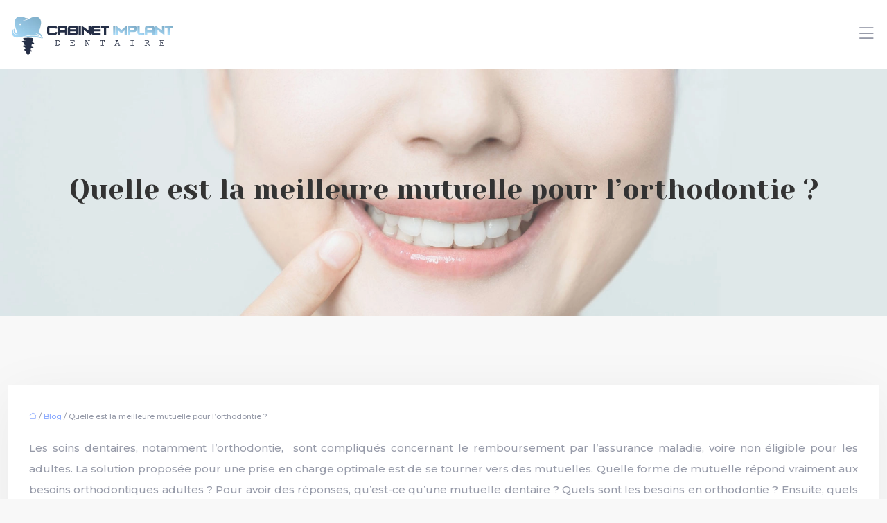

--- FILE ---
content_type: text/html; charset=UTF-8
request_url: https://www.cabinet-implant-dentaire.com/quelle-est-la-meilleure-mutuelle-pour-l-orthodontie/
body_size: 12857
content:
<!DOCTYPE html>
<html lang="fr-FR">
<head>
<meta charset="UTF-8" />
<meta name="viewport" content="width=device-width">
<link rel="shortcut icon" href="/wp-content/uploads/2024/06/cabinet-implant-dentaire-favicon.webp" /><script type="application/ld+json">
{
  "@context": "https://schema.org",
  "@type": "Article",
  "mainEntityOfPage": {
    "@type": "WebPage",
    "@id": "https://www.cabinet-implant-dentaire.com/quelle-est-la-meilleure-mutuelle-pour-l-orthodontie/"
  },
  "headline": "",
  "description": "",
    "author": {
    "@type": "Person",
    "name": "admin",
    "url": "https://www.cabinet-implant-dentaire.com/author/cabinet-implant-dentaire"
  },
  "publisher": {
    "@type": "Organization",
    "name": "cabinet-implant-dentaire",
    "logo": {
      "@type": "ImageObject",
      "url": "https://www.cabinet-implant-dentaire.com/wp-content/uploads/2024/06/cabinet-implant-dentaire-logo2-1.webp"
    }
  },
  "datePublished": "2021-09-28T21:00:11+00:00",
  "dateModified": "2024-10-30T12:55:03+00:00"
}
</script>
<meta name='robots' content='max-image-preview:large' />
<title>En orthodontie, quelle est la meilleure mutuelle ?</title><meta name="description" content="La meilleure mutuelle en orthodontie. Qu’est-ce qu’une mutuelle dentaire ? Quels sont vos besoins orthodontiques ? Les critères d’une meilleure mutuelle."><link rel="alternate" title="oEmbed (JSON)" type="application/json+oembed" href="https://www.cabinet-implant-dentaire.com/wp-json/oembed/1.0/embed?url=https%3A%2F%2Fwww.cabinet-implant-dentaire.com%2Fquelle-est-la-meilleure-mutuelle-pour-l-orthodontie%2F" />
<link rel="alternate" title="oEmbed (XML)" type="text/xml+oembed" href="https://www.cabinet-implant-dentaire.com/wp-json/oembed/1.0/embed?url=https%3A%2F%2Fwww.cabinet-implant-dentaire.com%2Fquelle-est-la-meilleure-mutuelle-pour-l-orthodontie%2F&#038;format=xml" />
<style id='wp-img-auto-sizes-contain-inline-css' type='text/css'>
img:is([sizes=auto i],[sizes^="auto," i]){contain-intrinsic-size:3000px 1500px}
/*# sourceURL=wp-img-auto-sizes-contain-inline-css */
</style>
<style id='wp-block-library-inline-css' type='text/css'>
:root{--wp-block-synced-color:#7a00df;--wp-block-synced-color--rgb:122,0,223;--wp-bound-block-color:var(--wp-block-synced-color);--wp-editor-canvas-background:#ddd;--wp-admin-theme-color:#007cba;--wp-admin-theme-color--rgb:0,124,186;--wp-admin-theme-color-darker-10:#006ba1;--wp-admin-theme-color-darker-10--rgb:0,107,160.5;--wp-admin-theme-color-darker-20:#005a87;--wp-admin-theme-color-darker-20--rgb:0,90,135;--wp-admin-border-width-focus:2px}@media (min-resolution:192dpi){:root{--wp-admin-border-width-focus:1.5px}}.wp-element-button{cursor:pointer}:root .has-very-light-gray-background-color{background-color:#eee}:root .has-very-dark-gray-background-color{background-color:#313131}:root .has-very-light-gray-color{color:#eee}:root .has-very-dark-gray-color{color:#313131}:root .has-vivid-green-cyan-to-vivid-cyan-blue-gradient-background{background:linear-gradient(135deg,#00d084,#0693e3)}:root .has-purple-crush-gradient-background{background:linear-gradient(135deg,#34e2e4,#4721fb 50%,#ab1dfe)}:root .has-hazy-dawn-gradient-background{background:linear-gradient(135deg,#faaca8,#dad0ec)}:root .has-subdued-olive-gradient-background{background:linear-gradient(135deg,#fafae1,#67a671)}:root .has-atomic-cream-gradient-background{background:linear-gradient(135deg,#fdd79a,#004a59)}:root .has-nightshade-gradient-background{background:linear-gradient(135deg,#330968,#31cdcf)}:root .has-midnight-gradient-background{background:linear-gradient(135deg,#020381,#2874fc)}:root{--wp--preset--font-size--normal:16px;--wp--preset--font-size--huge:42px}.has-regular-font-size{font-size:1em}.has-larger-font-size{font-size:2.625em}.has-normal-font-size{font-size:var(--wp--preset--font-size--normal)}.has-huge-font-size{font-size:var(--wp--preset--font-size--huge)}.has-text-align-center{text-align:center}.has-text-align-left{text-align:left}.has-text-align-right{text-align:right}.has-fit-text{white-space:nowrap!important}#end-resizable-editor-section{display:none}.aligncenter{clear:both}.items-justified-left{justify-content:flex-start}.items-justified-center{justify-content:center}.items-justified-right{justify-content:flex-end}.items-justified-space-between{justify-content:space-between}.screen-reader-text{border:0;clip-path:inset(50%);height:1px;margin:-1px;overflow:hidden;padding:0;position:absolute;width:1px;word-wrap:normal!important}.screen-reader-text:focus{background-color:#ddd;clip-path:none;color:#444;display:block;font-size:1em;height:auto;left:5px;line-height:normal;padding:15px 23px 14px;text-decoration:none;top:5px;width:auto;z-index:100000}html :where(.has-border-color){border-style:solid}html :where([style*=border-top-color]){border-top-style:solid}html :where([style*=border-right-color]){border-right-style:solid}html :where([style*=border-bottom-color]){border-bottom-style:solid}html :where([style*=border-left-color]){border-left-style:solid}html :where([style*=border-width]){border-style:solid}html :where([style*=border-top-width]){border-top-style:solid}html :where([style*=border-right-width]){border-right-style:solid}html :where([style*=border-bottom-width]){border-bottom-style:solid}html :where([style*=border-left-width]){border-left-style:solid}html :where(img[class*=wp-image-]){height:auto;max-width:100%}:where(figure){margin:0 0 1em}html :where(.is-position-sticky){--wp-admin--admin-bar--position-offset:var(--wp-admin--admin-bar--height,0px)}@media screen and (max-width:600px){html :where(.is-position-sticky){--wp-admin--admin-bar--position-offset:0px}}

/*# sourceURL=wp-block-library-inline-css */
</style><style id='global-styles-inline-css' type='text/css'>
:root{--wp--preset--aspect-ratio--square: 1;--wp--preset--aspect-ratio--4-3: 4/3;--wp--preset--aspect-ratio--3-4: 3/4;--wp--preset--aspect-ratio--3-2: 3/2;--wp--preset--aspect-ratio--2-3: 2/3;--wp--preset--aspect-ratio--16-9: 16/9;--wp--preset--aspect-ratio--9-16: 9/16;--wp--preset--color--black: #000000;--wp--preset--color--cyan-bluish-gray: #abb8c3;--wp--preset--color--white: #ffffff;--wp--preset--color--pale-pink: #f78da7;--wp--preset--color--vivid-red: #cf2e2e;--wp--preset--color--luminous-vivid-orange: #ff6900;--wp--preset--color--luminous-vivid-amber: #fcb900;--wp--preset--color--light-green-cyan: #7bdcb5;--wp--preset--color--vivid-green-cyan: #00d084;--wp--preset--color--pale-cyan-blue: #8ed1fc;--wp--preset--color--vivid-cyan-blue: #0693e3;--wp--preset--color--vivid-purple: #9b51e0;--wp--preset--color--base: #f9f9f9;--wp--preset--color--base-2: #ffffff;--wp--preset--color--contrast: #111111;--wp--preset--color--contrast-2: #636363;--wp--preset--color--contrast-3: #A4A4A4;--wp--preset--color--accent: #cfcabe;--wp--preset--color--accent-2: #c2a990;--wp--preset--color--accent-3: #d8613c;--wp--preset--color--accent-4: #b1c5a4;--wp--preset--color--accent-5: #b5bdbc;--wp--preset--gradient--vivid-cyan-blue-to-vivid-purple: linear-gradient(135deg,rgb(6,147,227) 0%,rgb(155,81,224) 100%);--wp--preset--gradient--light-green-cyan-to-vivid-green-cyan: linear-gradient(135deg,rgb(122,220,180) 0%,rgb(0,208,130) 100%);--wp--preset--gradient--luminous-vivid-amber-to-luminous-vivid-orange: linear-gradient(135deg,rgb(252,185,0) 0%,rgb(255,105,0) 100%);--wp--preset--gradient--luminous-vivid-orange-to-vivid-red: linear-gradient(135deg,rgb(255,105,0) 0%,rgb(207,46,46) 100%);--wp--preset--gradient--very-light-gray-to-cyan-bluish-gray: linear-gradient(135deg,rgb(238,238,238) 0%,rgb(169,184,195) 100%);--wp--preset--gradient--cool-to-warm-spectrum: linear-gradient(135deg,rgb(74,234,220) 0%,rgb(151,120,209) 20%,rgb(207,42,186) 40%,rgb(238,44,130) 60%,rgb(251,105,98) 80%,rgb(254,248,76) 100%);--wp--preset--gradient--blush-light-purple: linear-gradient(135deg,rgb(255,206,236) 0%,rgb(152,150,240) 100%);--wp--preset--gradient--blush-bordeaux: linear-gradient(135deg,rgb(254,205,165) 0%,rgb(254,45,45) 50%,rgb(107,0,62) 100%);--wp--preset--gradient--luminous-dusk: linear-gradient(135deg,rgb(255,203,112) 0%,rgb(199,81,192) 50%,rgb(65,88,208) 100%);--wp--preset--gradient--pale-ocean: linear-gradient(135deg,rgb(255,245,203) 0%,rgb(182,227,212) 50%,rgb(51,167,181) 100%);--wp--preset--gradient--electric-grass: linear-gradient(135deg,rgb(202,248,128) 0%,rgb(113,206,126) 100%);--wp--preset--gradient--midnight: linear-gradient(135deg,rgb(2,3,129) 0%,rgb(40,116,252) 100%);--wp--preset--gradient--gradient-1: linear-gradient(to bottom, #cfcabe 0%, #F9F9F9 100%);--wp--preset--gradient--gradient-2: linear-gradient(to bottom, #C2A990 0%, #F9F9F9 100%);--wp--preset--gradient--gradient-3: linear-gradient(to bottom, #D8613C 0%, #F9F9F9 100%);--wp--preset--gradient--gradient-4: linear-gradient(to bottom, #B1C5A4 0%, #F9F9F9 100%);--wp--preset--gradient--gradient-5: linear-gradient(to bottom, #B5BDBC 0%, #F9F9F9 100%);--wp--preset--gradient--gradient-6: linear-gradient(to bottom, #A4A4A4 0%, #F9F9F9 100%);--wp--preset--gradient--gradient-7: linear-gradient(to bottom, #cfcabe 50%, #F9F9F9 50%);--wp--preset--gradient--gradient-8: linear-gradient(to bottom, #C2A990 50%, #F9F9F9 50%);--wp--preset--gradient--gradient-9: linear-gradient(to bottom, #D8613C 50%, #F9F9F9 50%);--wp--preset--gradient--gradient-10: linear-gradient(to bottom, #B1C5A4 50%, #F9F9F9 50%);--wp--preset--gradient--gradient-11: linear-gradient(to bottom, #B5BDBC 50%, #F9F9F9 50%);--wp--preset--gradient--gradient-12: linear-gradient(to bottom, #A4A4A4 50%, #F9F9F9 50%);--wp--preset--font-size--small: 13px;--wp--preset--font-size--medium: 20px;--wp--preset--font-size--large: 36px;--wp--preset--font-size--x-large: 42px;--wp--preset--spacing--20: min(1.5rem, 2vw);--wp--preset--spacing--30: min(2.5rem, 3vw);--wp--preset--spacing--40: min(4rem, 5vw);--wp--preset--spacing--50: min(6.5rem, 8vw);--wp--preset--spacing--60: min(10.5rem, 13vw);--wp--preset--spacing--70: 3.38rem;--wp--preset--spacing--80: 5.06rem;--wp--preset--spacing--10: 1rem;--wp--preset--shadow--natural: 6px 6px 9px rgba(0, 0, 0, 0.2);--wp--preset--shadow--deep: 12px 12px 50px rgba(0, 0, 0, 0.4);--wp--preset--shadow--sharp: 6px 6px 0px rgba(0, 0, 0, 0.2);--wp--preset--shadow--outlined: 6px 6px 0px -3px rgb(255, 255, 255), 6px 6px rgb(0, 0, 0);--wp--preset--shadow--crisp: 6px 6px 0px rgb(0, 0, 0);}:root { --wp--style--global--content-size: 1320px;--wp--style--global--wide-size: 1920px; }:where(body) { margin: 0; }.wp-site-blocks { padding-top: var(--wp--style--root--padding-top); padding-bottom: var(--wp--style--root--padding-bottom); }.has-global-padding { padding-right: var(--wp--style--root--padding-right); padding-left: var(--wp--style--root--padding-left); }.has-global-padding > .alignfull { margin-right: calc(var(--wp--style--root--padding-right) * -1); margin-left: calc(var(--wp--style--root--padding-left) * -1); }.has-global-padding :where(:not(.alignfull.is-layout-flow) > .has-global-padding:not(.wp-block-block, .alignfull)) { padding-right: 0; padding-left: 0; }.has-global-padding :where(:not(.alignfull.is-layout-flow) > .has-global-padding:not(.wp-block-block, .alignfull)) > .alignfull { margin-left: 0; margin-right: 0; }.wp-site-blocks > .alignleft { float: left; margin-right: 2em; }.wp-site-blocks > .alignright { float: right; margin-left: 2em; }.wp-site-blocks > .aligncenter { justify-content: center; margin-left: auto; margin-right: auto; }:where(.wp-site-blocks) > * { margin-block-start: 1.2rem; margin-block-end: 0; }:where(.wp-site-blocks) > :first-child { margin-block-start: 0; }:where(.wp-site-blocks) > :last-child { margin-block-end: 0; }:root { --wp--style--block-gap: 1.2rem; }:root :where(.is-layout-flow) > :first-child{margin-block-start: 0;}:root :where(.is-layout-flow) > :last-child{margin-block-end: 0;}:root :where(.is-layout-flow) > *{margin-block-start: 1.2rem;margin-block-end: 0;}:root :where(.is-layout-constrained) > :first-child{margin-block-start: 0;}:root :where(.is-layout-constrained) > :last-child{margin-block-end: 0;}:root :where(.is-layout-constrained) > *{margin-block-start: 1.2rem;margin-block-end: 0;}:root :where(.is-layout-flex){gap: 1.2rem;}:root :where(.is-layout-grid){gap: 1.2rem;}.is-layout-flow > .alignleft{float: left;margin-inline-start: 0;margin-inline-end: 2em;}.is-layout-flow > .alignright{float: right;margin-inline-start: 2em;margin-inline-end: 0;}.is-layout-flow > .aligncenter{margin-left: auto !important;margin-right: auto !important;}.is-layout-constrained > .alignleft{float: left;margin-inline-start: 0;margin-inline-end: 2em;}.is-layout-constrained > .alignright{float: right;margin-inline-start: 2em;margin-inline-end: 0;}.is-layout-constrained > .aligncenter{margin-left: auto !important;margin-right: auto !important;}.is-layout-constrained > :where(:not(.alignleft):not(.alignright):not(.alignfull)){max-width: var(--wp--style--global--content-size);margin-left: auto !important;margin-right: auto !important;}.is-layout-constrained > .alignwide{max-width: var(--wp--style--global--wide-size);}body .is-layout-flex{display: flex;}.is-layout-flex{flex-wrap: wrap;align-items: center;}.is-layout-flex > :is(*, div){margin: 0;}body .is-layout-grid{display: grid;}.is-layout-grid > :is(*, div){margin: 0;}body{--wp--style--root--padding-top: 0px;--wp--style--root--padding-right: var(--wp--preset--spacing--50);--wp--style--root--padding-bottom: 0px;--wp--style--root--padding-left: var(--wp--preset--spacing--50);}a:where(:not(.wp-element-button)){text-decoration: underline;}:root :where(a:where(:not(.wp-element-button)):hover){text-decoration: none;}:root :where(.wp-element-button, .wp-block-button__link){background-color: var(--wp--preset--color--contrast);border-radius: .33rem;border-color: var(--wp--preset--color--contrast);border-width: 0;color: var(--wp--preset--color--base);font-family: inherit;font-size: var(--wp--preset--font-size--small);font-style: normal;font-weight: 500;letter-spacing: inherit;line-height: inherit;padding-top: 0.6rem;padding-right: 1rem;padding-bottom: 0.6rem;padding-left: 1rem;text-decoration: none;text-transform: inherit;}:root :where(.wp-element-button:hover, .wp-block-button__link:hover){background-color: var(--wp--preset--color--contrast-2);border-color: var(--wp--preset--color--contrast-2);color: var(--wp--preset--color--base);}:root :where(.wp-element-button:focus, .wp-block-button__link:focus){background-color: var(--wp--preset--color--contrast-2);border-color: var(--wp--preset--color--contrast-2);color: var(--wp--preset--color--base);outline-color: var(--wp--preset--color--contrast);outline-offset: 2px;outline-style: dotted;outline-width: 1px;}:root :where(.wp-element-button:active, .wp-block-button__link:active){background-color: var(--wp--preset--color--contrast);color: var(--wp--preset--color--base);}:root :where(.wp-element-caption, .wp-block-audio figcaption, .wp-block-embed figcaption, .wp-block-gallery figcaption, .wp-block-image figcaption, .wp-block-table figcaption, .wp-block-video figcaption){color: var(--wp--preset--color--contrast-2);font-family: var(--wp--preset--font-family--body);font-size: 0.8rem;}.has-black-color{color: var(--wp--preset--color--black) !important;}.has-cyan-bluish-gray-color{color: var(--wp--preset--color--cyan-bluish-gray) !important;}.has-white-color{color: var(--wp--preset--color--white) !important;}.has-pale-pink-color{color: var(--wp--preset--color--pale-pink) !important;}.has-vivid-red-color{color: var(--wp--preset--color--vivid-red) !important;}.has-luminous-vivid-orange-color{color: var(--wp--preset--color--luminous-vivid-orange) !important;}.has-luminous-vivid-amber-color{color: var(--wp--preset--color--luminous-vivid-amber) !important;}.has-light-green-cyan-color{color: var(--wp--preset--color--light-green-cyan) !important;}.has-vivid-green-cyan-color{color: var(--wp--preset--color--vivid-green-cyan) !important;}.has-pale-cyan-blue-color{color: var(--wp--preset--color--pale-cyan-blue) !important;}.has-vivid-cyan-blue-color{color: var(--wp--preset--color--vivid-cyan-blue) !important;}.has-vivid-purple-color{color: var(--wp--preset--color--vivid-purple) !important;}.has-base-color{color: var(--wp--preset--color--base) !important;}.has-base-2-color{color: var(--wp--preset--color--base-2) !important;}.has-contrast-color{color: var(--wp--preset--color--contrast) !important;}.has-contrast-2-color{color: var(--wp--preset--color--contrast-2) !important;}.has-contrast-3-color{color: var(--wp--preset--color--contrast-3) !important;}.has-accent-color{color: var(--wp--preset--color--accent) !important;}.has-accent-2-color{color: var(--wp--preset--color--accent-2) !important;}.has-accent-3-color{color: var(--wp--preset--color--accent-3) !important;}.has-accent-4-color{color: var(--wp--preset--color--accent-4) !important;}.has-accent-5-color{color: var(--wp--preset--color--accent-5) !important;}.has-black-background-color{background-color: var(--wp--preset--color--black) !important;}.has-cyan-bluish-gray-background-color{background-color: var(--wp--preset--color--cyan-bluish-gray) !important;}.has-white-background-color{background-color: var(--wp--preset--color--white) !important;}.has-pale-pink-background-color{background-color: var(--wp--preset--color--pale-pink) !important;}.has-vivid-red-background-color{background-color: var(--wp--preset--color--vivid-red) !important;}.has-luminous-vivid-orange-background-color{background-color: var(--wp--preset--color--luminous-vivid-orange) !important;}.has-luminous-vivid-amber-background-color{background-color: var(--wp--preset--color--luminous-vivid-amber) !important;}.has-light-green-cyan-background-color{background-color: var(--wp--preset--color--light-green-cyan) !important;}.has-vivid-green-cyan-background-color{background-color: var(--wp--preset--color--vivid-green-cyan) !important;}.has-pale-cyan-blue-background-color{background-color: var(--wp--preset--color--pale-cyan-blue) !important;}.has-vivid-cyan-blue-background-color{background-color: var(--wp--preset--color--vivid-cyan-blue) !important;}.has-vivid-purple-background-color{background-color: var(--wp--preset--color--vivid-purple) !important;}.has-base-background-color{background-color: var(--wp--preset--color--base) !important;}.has-base-2-background-color{background-color: var(--wp--preset--color--base-2) !important;}.has-contrast-background-color{background-color: var(--wp--preset--color--contrast) !important;}.has-contrast-2-background-color{background-color: var(--wp--preset--color--contrast-2) !important;}.has-contrast-3-background-color{background-color: var(--wp--preset--color--contrast-3) !important;}.has-accent-background-color{background-color: var(--wp--preset--color--accent) !important;}.has-accent-2-background-color{background-color: var(--wp--preset--color--accent-2) !important;}.has-accent-3-background-color{background-color: var(--wp--preset--color--accent-3) !important;}.has-accent-4-background-color{background-color: var(--wp--preset--color--accent-4) !important;}.has-accent-5-background-color{background-color: var(--wp--preset--color--accent-5) !important;}.has-black-border-color{border-color: var(--wp--preset--color--black) !important;}.has-cyan-bluish-gray-border-color{border-color: var(--wp--preset--color--cyan-bluish-gray) !important;}.has-white-border-color{border-color: var(--wp--preset--color--white) !important;}.has-pale-pink-border-color{border-color: var(--wp--preset--color--pale-pink) !important;}.has-vivid-red-border-color{border-color: var(--wp--preset--color--vivid-red) !important;}.has-luminous-vivid-orange-border-color{border-color: var(--wp--preset--color--luminous-vivid-orange) !important;}.has-luminous-vivid-amber-border-color{border-color: var(--wp--preset--color--luminous-vivid-amber) !important;}.has-light-green-cyan-border-color{border-color: var(--wp--preset--color--light-green-cyan) !important;}.has-vivid-green-cyan-border-color{border-color: var(--wp--preset--color--vivid-green-cyan) !important;}.has-pale-cyan-blue-border-color{border-color: var(--wp--preset--color--pale-cyan-blue) !important;}.has-vivid-cyan-blue-border-color{border-color: var(--wp--preset--color--vivid-cyan-blue) !important;}.has-vivid-purple-border-color{border-color: var(--wp--preset--color--vivid-purple) !important;}.has-base-border-color{border-color: var(--wp--preset--color--base) !important;}.has-base-2-border-color{border-color: var(--wp--preset--color--base-2) !important;}.has-contrast-border-color{border-color: var(--wp--preset--color--contrast) !important;}.has-contrast-2-border-color{border-color: var(--wp--preset--color--contrast-2) !important;}.has-contrast-3-border-color{border-color: var(--wp--preset--color--contrast-3) !important;}.has-accent-border-color{border-color: var(--wp--preset--color--accent) !important;}.has-accent-2-border-color{border-color: var(--wp--preset--color--accent-2) !important;}.has-accent-3-border-color{border-color: var(--wp--preset--color--accent-3) !important;}.has-accent-4-border-color{border-color: var(--wp--preset--color--accent-4) !important;}.has-accent-5-border-color{border-color: var(--wp--preset--color--accent-5) !important;}.has-vivid-cyan-blue-to-vivid-purple-gradient-background{background: var(--wp--preset--gradient--vivid-cyan-blue-to-vivid-purple) !important;}.has-light-green-cyan-to-vivid-green-cyan-gradient-background{background: var(--wp--preset--gradient--light-green-cyan-to-vivid-green-cyan) !important;}.has-luminous-vivid-amber-to-luminous-vivid-orange-gradient-background{background: var(--wp--preset--gradient--luminous-vivid-amber-to-luminous-vivid-orange) !important;}.has-luminous-vivid-orange-to-vivid-red-gradient-background{background: var(--wp--preset--gradient--luminous-vivid-orange-to-vivid-red) !important;}.has-very-light-gray-to-cyan-bluish-gray-gradient-background{background: var(--wp--preset--gradient--very-light-gray-to-cyan-bluish-gray) !important;}.has-cool-to-warm-spectrum-gradient-background{background: var(--wp--preset--gradient--cool-to-warm-spectrum) !important;}.has-blush-light-purple-gradient-background{background: var(--wp--preset--gradient--blush-light-purple) !important;}.has-blush-bordeaux-gradient-background{background: var(--wp--preset--gradient--blush-bordeaux) !important;}.has-luminous-dusk-gradient-background{background: var(--wp--preset--gradient--luminous-dusk) !important;}.has-pale-ocean-gradient-background{background: var(--wp--preset--gradient--pale-ocean) !important;}.has-electric-grass-gradient-background{background: var(--wp--preset--gradient--electric-grass) !important;}.has-midnight-gradient-background{background: var(--wp--preset--gradient--midnight) !important;}.has-gradient-1-gradient-background{background: var(--wp--preset--gradient--gradient-1) !important;}.has-gradient-2-gradient-background{background: var(--wp--preset--gradient--gradient-2) !important;}.has-gradient-3-gradient-background{background: var(--wp--preset--gradient--gradient-3) !important;}.has-gradient-4-gradient-background{background: var(--wp--preset--gradient--gradient-4) !important;}.has-gradient-5-gradient-background{background: var(--wp--preset--gradient--gradient-5) !important;}.has-gradient-6-gradient-background{background: var(--wp--preset--gradient--gradient-6) !important;}.has-gradient-7-gradient-background{background: var(--wp--preset--gradient--gradient-7) !important;}.has-gradient-8-gradient-background{background: var(--wp--preset--gradient--gradient-8) !important;}.has-gradient-9-gradient-background{background: var(--wp--preset--gradient--gradient-9) !important;}.has-gradient-10-gradient-background{background: var(--wp--preset--gradient--gradient-10) !important;}.has-gradient-11-gradient-background{background: var(--wp--preset--gradient--gradient-11) !important;}.has-gradient-12-gradient-background{background: var(--wp--preset--gradient--gradient-12) !important;}.has-small-font-size{font-size: var(--wp--preset--font-size--small) !important;}.has-medium-font-size{font-size: var(--wp--preset--font-size--medium) !important;}.has-large-font-size{font-size: var(--wp--preset--font-size--large) !important;}.has-x-large-font-size{font-size: var(--wp--preset--font-size--x-large) !important;}
/*# sourceURL=global-styles-inline-css */
</style>

<link rel='stylesheet' id='default-css' href='https://www.cabinet-implant-dentaire.com/wp-content/themes/factory-templates-4/style.css?ver=f876767d353248d040e7190b11ab1bd3' type='text/css' media='all' />
<link rel='stylesheet' id='bootstrap5-css' href='https://www.cabinet-implant-dentaire.com/wp-content/themes/factory-templates-4/css/bootstrap.min.css?ver=f876767d353248d040e7190b11ab1bd3' type='text/css' media='all' />
<link rel='stylesheet' id='bootstrap-icon-css' href='https://www.cabinet-implant-dentaire.com/wp-content/themes/factory-templates-4/css/bootstrap-icons.css?ver=f876767d353248d040e7190b11ab1bd3' type='text/css' media='all' />
<link rel='stylesheet' id='global-css' href='https://www.cabinet-implant-dentaire.com/wp-content/themes/factory-templates-4/css/global.css?ver=f876767d353248d040e7190b11ab1bd3' type='text/css' media='all' />
<script type="text/javascript" src="https://code.jquery.com/jquery-3.2.1.min.js?ver=f876767d353248d040e7190b11ab1bd3" id="jquery3.2.1-js"></script>
<script type="text/javascript" src="https://www.cabinet-implant-dentaire.com/wp-content/themes/factory-templates-4/js/fn.js?ver=f876767d353248d040e7190b11ab1bd3" id="default_script-js"></script>
<link rel="https://api.w.org/" href="https://www.cabinet-implant-dentaire.com/wp-json/" /><link rel="alternate" title="JSON" type="application/json" href="https://www.cabinet-implant-dentaire.com/wp-json/wp/v2/posts/25329" /><link rel="EditURI" type="application/rsd+xml" title="RSD" href="https://www.cabinet-implant-dentaire.com/xmlrpc.php?rsd" />
<link rel="canonical" href="https://www.cabinet-implant-dentaire.com/quelle-est-la-meilleure-mutuelle-pour-l-orthodontie/" />
<link rel='shortlink' href='https://www.cabinet-implant-dentaire.com/?p=25329' />
 
<link href="https://fonts.googleapis.com/css?family=Yeseva+One&display=swap" rel="stylesheet">
<link href="https://fonts.googleapis.com/css?family=Montserrat:300,400,500,600,700,800,900&display=swap" rel="stylesheet">
<meta name="google-site-verification" content="rI_v4TS_GGWU2kMB8dFXJwGVyWi9Sr297E5izzsBfkc" />
<meta name="google-site-verification" content="zPOOtzqWwbdffhTT2RqNXfNLeEJOjL36FY_2796Oup4" /> 
<style type="text/css">
.default_color_background,.menu-bars{background-color : #252e46 }.default_color_text,a,h1 span,h2 span,h3 span,h4 span,h5 span,h6 span{color :#252e46 }.navigation li a,.navigation li.disabled,.navigation li.active a,.owl-dots .owl-dot.active span,.owl-dots .owl-dot:hover span{background-color: #252e46;}
.block-spc{border-color:#252e46}
.page-content a{color : #8baaff }.page-content a:hover{color : #ff8178 }.home .body-content a{color : #ff8178 }.home .body-content a:hover{color : #8baaff }.col-menu,.main-navigation{background-color:#fff;}.main-navigation .menu-humber-right,.menu-hamb-left,.creative-left{background-color:#fff}.main-navigation {padding:10px 0;}.main-navigation.scrolled{background-color:#fff;}.home .home-ma a{color: #060506} .main-navigation .logo-main{height: 60px;}.main-navigation  .logo-sticky{height: 50px;}nav li a{font-size:15px;}nav li a{line-height:25px;}nav li a{color:#71818c!important;}nav li:hover > a,.current-menu-item > a{color:#8baaff!important;}.archive h1{color:#333!important;}.category .subheader,.single .subheader{padding:150px 0  }.archive h1{text-align:center!important;} .archive h1{font-size:40px}  .archive h2{font-size:25px} .archive h2 a{color:#333!important;}.archive .readmore{background-color:#2f3854;}.archive .readmore{color:#fff;}.archive .readmore:hover{background-color:rgba(47,56,84,0.6);}.archive .readmore:hover{color:#fff;}.archive .readmore{padding:8px 20px;}.single h1{color:#333!important;}.single .the-post h2{color:#313233!important;}.single .the-post h3{color:#313233!important;}.single .the-post h4{color:#313233!important;}.single .the-post h5{color:#313233!important;}.single .the-post h6{color:#313233!important;} .single .post-content a{color:#8baaff} .single .post-content a:hover{color:#ff8178}.single h1{text-align:center!important;}.single h1{font-size: 40px}.single h2{font-size: 25px}.single h3{font-size: 21px}.single h4{font-size: 18px}footer{background-position:top } #back_to_top{background-color:#5973bb;}#back_to_top i, #back_to_top svg{color:#fff;} footer{padding:30px 0 10px} #back_to_top {padding:3px 9px 6px;}</style>
<style id="custom-st" type="text/css">
body{color:#2f385480;line-height:2em;font-family:Montserrat;font-size:15px;font-weight:500}body:not(.home){background-color:#f8f8f8!important;}h1,h2,h3,h4 {font-family:'Yeseva One' ;font-weight:500}a{text-decoration:none;}.main-navigation {z-index:3;}.navbar{padding:0 40px!important;}.navbar-toggler{border:none}nav li a{font-style:normal;font-weight:500;padding:10px 0!important;}.sub-menu li a{padding:0!important;line-height:30px;}p{text-align:justify;}.main-navigation .menu-item-has-children::after{top:8px;right:0;color:#5973bb;}.main-navigation .menu-humber-right{-webkit-box-shadow:0 2px 13px 0 rgba(0,0,0,.1);-moz-box-shadow:0 2px 13px 0 rgba(0,0,0,.1);box-shadow:0 2px 13px 0 rgba(0,0,0,.1);}.bi-list{font-size:30px;}.main-navigation.scrolled{-webkit-box-shadow:0 2px 13px 0 rgba(0,0,0,.1);-moz-box-shadow:0 2px 13px 0 rgba(0,0,0,.1);box-shadow:0 2px 13px 0 rgba(0,0,0,.1);}.anim-box .wp-block-cover__background{opacity:0!important;transition:all 0.6s ease;}.anim-box:hover .wp-block-cover__background{opacity:0.9!important;}.anim-box .wp-block-cover__image-background{transition:all 0.5s ease;}.anim-box:hover .wp-block-cover__image-background{transform:scale(1.2);}.vers2{margin-left:-170px;position:relative;}.anim-box.vers2:hover .wp-block-cover__background{opacity:0.6!important;}.last-bloc{background-position:top center;background-image:linear-gradient(180deg,#ffffff 0%,rgba(255,255,255,0) 30%),url( /wp-content/uploads/2024/06/infections-autour-de-l-implant2.webp);background-repeat:no-repeat;}footer{color:#666;font-size:15px;}#back_to_top svg {width:20px;}.archive h1,.single h1{position:relative;font-weight:500;}.archive h2 {margin-bottom:0.5em;}.archive h2,.single .the-post h2,.single .the-post h3{font-weight:500;}.archive .post{box-shadow:0 30px 100px 0 rgba(221,224,231,0.5);padding:30px 30px 30px;}.archive .readmore{letter-spacing:0.3px;font-size:13px;line-height:24px;font-weight:600;text-transform:uppercase;border-radius:66px;}.widget_sidebar{background-color:#fff;box-shadow:0 12px 49px -6px rgba(0,0,0,.06);padding:20px;margin-bottom:50px;}.widget_sidebar .sidebar-widget{margin-bottom:1em;text-align:left;padding-bottom:.8em;font-size:18px!important;color:#222;border-bottom:1px solid #e6e6e6;font-weight:500;}.single .all-post-content{padding:30px;background:#fff;-webkit-box-shadow:0 15px 76px 0 rgba(0,0,0,.06);box-shadow:0 15px 76px 0 rgba(0,0,0,.06);margin-bottom:50px;}@media screen and (max-width:1366px){.navbar {padding:10px 15px!important;}.part-left,.part-right{padding-right:50px!important;padding-left:50px!important;}}@media screen and (max-width:1024px){.home h1{line-height:35px!important;font-size:25px!important;}.home h2{line-height:28px!important;font-size:24px!important;}.home h3{font-size:15px!important}}@media screen and (max-width:960px){.bloc1 {background:#000;}.bb{background-position:bottom;}main-navigation .menu-item-has-children::after{top:16px;}nav li a {padding:10px!important;}.navbar {padding:10px 15px!important;}.navbar-toggler-icon {background-color:#a2cf55;}.navbar-toggler {border:none;}}@media screen and (max-width:375px){.last-bloc{padding-bottom:200px!important;}.vers2{margin-left:0;}.parag{padding-right:0!important;padding-left:0!important;}h1{font-size:30px!important;}h2{font-size:20px!important;}.category .subheader,.single .subheader {padding:70px 0px;}footer .copyright{padding:25px 50px}.loop-post .align-items-center div {padding:0;}}.single .the-post img{padding:10px 0 20px;}.single .all-post-content{text-align:justify}.single h2,.single h3,.single h4,.single h5,.single h6 {margin-top:15px;}.nav-post-cat{padding-top:20px;}:root{--primary-dark-blue:#23273a;--secondary-dark-blue:#2c3049;--tertiary-dark-blue:#3a406a;--accent-pink:#e798a6;--accent-pink-light:#f2b8c3;--accent-gold:#f7c55c;--accent-gold-light:#ffe9a8;--text-light:#ffffff;--text-medium:#c5c8d8;--text-soft:#a9adc1;--text-dark:#333333;--text-gray:#5a5d6b;--bg-white:#ffffff;--bg-light-gray:#f9f9fb;--bg-faded-gray:#f4f5f8;--bg-hover-gray:#f0f1f5;--bg-item-blue:#252e46;--bg-marble-dark:radial-gradient(circle at 60% 30%,#303550 0%,#1a1e2b 60%);--padding-base:30px;--padding-lg:40px;--padding-xl:50px;--border-radius-sm:5px;--border-radius-md:6px;--border-radius-lg:8px;}.block-spc{background:linear-gradient(135deg,var(--tertiary-dark-blue),var(--secondary-dark-blue));border-left:none !important;padding:var(--padding-lg) var(--padding-lg);color:var(--text-soft);line-height:1.7;font-size:16px;position:relative;overflow:hidden;transition:transform 0.4s ease-out,box-shadow 0.4s ease-out;box-shadow:0 5px 20px rgba(44,48,73,0.2);}.block-spc::before{content:'';position:absolute;top:0;left:0;width:100%;height:2px;background:var(--accent-pink);box-shadow:0 0 15px rgba(231,152,166,0.5);transform:scaleX(0);transform-origin:center;transition:transform 0.5s cubic-bezier(0.19,1,0.22,1);}.block-spc:hover::before{transform:scaleX(1);}.block-spc a{color:var(--accent-pink);text-decoration:none;font-weight:700;transition:color 0.3s ease,text-shadow 0.3s ease;}.block-spc a:hover{color:var(--accent-pink-light);text-shadow:0 0 8px rgba(231,152,166,0.4);}.actionable-list{background:var(--bg-white);padding:var(--padding-lg);border:1px solid rgba(0,0,0,0.05);box-shadow:0 10px 30px rgba(0,0,0,0.05);position:relative;overflow:hidden;}.actionable-list h3{font-size:28px;line-height:1.3;margin-top:0;margin-bottom:var(--padding-lg);position:relative;z-index:2;background:linear-gradient(90deg,var(--text-dark),var(--accent-pink));-webkit-background-clip:text;background-clip:text;color:transparent;}.single .the-post .actionable-list h3{color:var(--text-dark) !important;}.actionable-list ol{list-style:none;padding-left:0;margin:0;position:relative;z-index:2;counter-reset:actionable-counter;}.actionable-list li{counter-increment:actionable-counter;position:relative;margin-bottom:18px;padding:20px 25px 20px 85px;color:var(--text-light);line-height:1.7;border-radius:var(--border-radius-sm);background:var(--bg-item-blue);backdrop-filter:blur(10px);border-top:1px solid rgba(255,255,255,0.1);transition:background 0.5s ease,transform 0.5s cubic-bezier(0.23,1,0.32,1);}.actionable-list li:last-child{margin-bottom:0;}.actionable-list li::before{content:counter(actionable-counter);position:absolute;left:25px;top:50%;transform:translateY(-50%);width:45px;height:45px;display:flex;align-items:center;justify-content:center;border-radius:50%;font-weight:500;transition:all 0.5s cubic-bezier(0.23,1,0.32,1);background:var(--text-light);border:1px solid var(--accent-pink);color:var(--accent-pink);}.actionable-list li:hover{background:var(--tertiary-dark-blue);transform:perspective(800px) translateY(-2px) scale(1.015);color:var(--text-light);}.actionable-list li:hover::before{background:var(--accent-pink);color:var(--text-light);box-shadow:0 0 15px rgba(231,152,166,0.8);transform:translateY(-50%) scale(1.05);}.case-study-block{--accent-color:var(--accent-pink);--dark-bg:var(--primary-dark-blue);background:var(--dark-bg);padding:var(--padding-lg);color:var(--text-medium);line-height:1.8;font-size:16.5px;position:relative;overflow:hidden;border:1px solid rgba(255,255,255,0.1);margin:var(--padding-base) 0;}.case-study-block-title{font-size:25px;font-weight:700;background:linear-gradient(90deg,var(--text-light) 5%,var(--accent-color) 50%,var(--text-light) 95%);background-clip:text;color:transparent;letter-spacing:0.5px;animation:titleGlow 6s linear infinite;}@keyframes titleGlow{to{background-position:-100% 0;}}.case-study-block::before{content:'';position:absolute;top:0;left:0;right:0;margin:auto;width:10%;height:3px;background:var(--accent-color);box-shadow:0 0 15px rgba(231,152,166,0.7);opacity:0.5;transform:scaleY(0.5);animation:borderBreathing 4s ease-in-out infinite alternate;}@keyframes borderBreathing{0%{transform:scaleY(0.5);opacity:0.3;}100%{transform:scaleY(1.2);opacity:0.6;}}.case-study-block p{position:relative;z-index:2;padding:12px 15px;margin:-12px -15px;border-radius:var(--border-radius-lg);}blockquote{background:var(--bg-marble-dark);padding:var(--padding-xl) 60px;color:#e0e2eb;line-height:1.9;font-size:18px;font-style:normal;position:relative;overflow:hidden;border:1px solid rgba(255,255,255,0.05);}blockquote::before{content:"“";position:absolute;top:0px;left:30px;font-size:150px;font-weight:900;line-height:1;color:rgba(231,152,166,0.08);z-index:1;text-shadow:0 0 8px rgba(231,152,166,0.05);}blockquote::after{content:'';position:absolute;top:0;left:50%;transform:translateX(-50%);width:80px;height:3px;background:linear-gradient(90deg,var(--tertiary-dark-blue),var(--accent-pink) 50%,var(--tertiary-dark-blue));border-radius:2px;z-index:2;animation:subtleLinePulse 6s infinite ease-in-out;}blockquote .citation-content{position:relative;z-index:3;margin-top:0;margin-bottom:30px;font-size:21px;font-style:italic;color:#e0e2eb;}blockquote cite{display:block;position:relative;z-index:3;padding-top:20px;border-top:1px solid rgba(231,152,166,0.2);font-style:normal;font-size:16px;color:#a2a6b8;text-align:center;}blockquote cite::before{content:"— ";color:var(--accent-pink);margin-right:5px;}blockquote cite a{color:var(--accent-gold);text-decoration:none;font-weight:500;transition:color 0.3s ease,text-shadow 0.3s ease;}blockquote cite a:hover{color:var(--accent-gold-light);text-shadow:0 0 10px rgba(247,197,92,0.6);}.key-takeaways{background:var(--primary-dark-blue);padding:var(--padding-xl) 45px;color:var(--text-medium);line-height:1.9;font-size:17px;position:relative;overflow:hidden;border-bottom:2px solid rgba(255,255,255,0.05);margin:var(--padding-base) 0;}.key-takeaways p{font-size:26px;font-weight:800;margin-top:0;margin-bottom:35px;text-align:center;color:var(--text-light);letter-spacing:1px;text-shadow:0 1px 3px rgba(0,0,0,0.8);}.key-takeaways ul{list-style:none;padding-left:0;margin:0;position:relative;display:grid;gap:25px;}.key-takeaways li{position:relative;padding-left:40px;color:var(--text-medium);transition:color 0.3s ease;cursor:pointer;}.key-takeaways li:hover{color:var(--text-light);}.key-takeaways li::before{content:'✓';position:absolute;left:0;top:0;font-size:18px;font-weight:900;line-height:1;color:var(--accent-pink);text-shadow:0 0 10px rgba(231,152,166,0.5);transition:color 0.3s ease,text-shadow 0.3s ease;}.key-takeaways li:hover::before{color:var(--text-light);text-shadow:0 0 15px rgba(255,255,255,0.8);}.key-takeaways::after,.faq-block::after{content:'';position:absolute;top:0;left:0;width:100%;height:2px;background:var(--accent-pink);box-shadow:0 0 15px rgba(231,152,166,0.5);transform:scaleX(0);transform-origin:center;transition:transform 0.5s cubic-bezier(0.19,1,0.22,1);}.key-takeaways:hover::after,.faq-block:hover::after{transform:scaleX(1);}.faq-block{background:var(--bg-white);padding:45px var(--padding-xl);color:var(--text-gray);line-height:1.8;font-size:17px;position:relative;box-shadow:0 10px 30px rgba(0,0,0,0.08);border:1px solid rgba(0,0,0,0.1);margin:var(--padding-base) 0;}.faq-block h2{font-size:30px;text-align:center;margin-bottom:30px;color:var(--primary-dark-blue);letter-spacing:0.5px;border-bottom:2px solid rgba(231,152,166,0.15);padding-bottom:10px;}.faq-block .question{font-size:19px;font-weight:600;margin-bottom:10px;color:var(--primary-dark-blue);position:relative;padding:15px 20px;background:var(--bg-faded-gray);border-left:4px solid var(--accent-pink);}.faq-block .question strong{font-weight:800;color:var(--accent-pink);}.faq-block .answer{margin-top:0;margin-bottom:35px;padding-left:20px;color:var(--text-gray);border-left:3px solid rgba(231,152,166,0.2);}.faq-block .question:not(:last-of-type){margin-bottom:15px;}.author-block{display:flex;align-items:center;gap:25px;padding:25px;margin-top:var(--padding-lg);background:var(--primary-dark-blue);border:1px solid rgba(255,255,255,0.08);}.author-block .avatar{width:80px;height:80px;border-radius:50%;flex-shrink:0;background-size:cover;background-position:center;border:3px solid var(--accent-pink);box-shadow:0 0 15px rgba(231,152,166,0.3);}.author-block .author-text{color:var(--text-medium);line-height:1.6;font-size:16px;}.author-block .author-text a{font-weight:700;color:var(--accent-gold);text-decoration:none;transition:color 0.3s ease,text-shadow 0.3s ease;font-size:17px;}.author-block .author-text a:hover{color:var(--text-light);text-shadow:0 0 8px rgba(247,197,92,0.5);}.author-block .author-text{color:var(--text-soft);}.table-data{width:100%;border-collapse:separate;border-spacing:0;font-size:16px;color:var(--text-dark);}.table-data thead th{background-color:var(--primary-dark-blue);color:var(--text-light);font-weight:700;padding:18px 15px;text-align:start;border-bottom:3px solid var(--accent-pink);letter-spacing:0.5px;}.table-data thead th:first-child{border-top-left-radius:var(--border-radius-md);}.table-data thead th:last-child{border-top-right-radius:var(--border-radius-md);}.table-data tbody td{padding:18px 15px;border-bottom:1px solid #eeeeee;vertical-align:top;}.table-data tbody tr:nth-child(even){background-color:var(--bg-light-gray);}.table-data tbody tr:hover{background-color:var(--bg-hover-gray) !important;cursor:default;}.table-data tbody td:nth-child(2){text-align:center;font-weight:600;color:var(--accent-pink);}.table-data tbody td:nth-child(1),.table-data tbody td:nth-child(3){color:var(--text-dark);}.table-data tbody tr:last-child td{border-bottom:none;}.table-data tbody tr:last-child td:first-child{border-bottom-left-radius:var(--border-radius-md);}.table-data tbody tr:last-child td:last-child{border-bottom-right-radius:var(--border-radius-md);}.single th,.single tr,.single td{border:none;}.tldr-hybrid,.tldr-paragraph,.tldr-list{background:var(--bg-white);padding:var(--padding-base) var(--padding-lg);margin:var(--padding-base) 0;box-shadow:0 5px 15px rgba(0,0,0,0.05);border:1px solid #eeeeee;color:var(--text-dark);line-height:1.7;position:relative;overflow:hidden;}.tldr-hybrid::before,.tldr-paragraph::before,.tldr-list::before{content:'';position:absolute;top:0;left:50%;transform:translateX(-50%);width:80px;height:3px;background:linear-gradient(90deg,var(--bg-white),var(--accent-pink) 50%,var(--bg-white));border-radius:2px;z-index:2;animation:subtleLinePulse 6s infinite ease-in-out;}@keyframes subtleLinePulse{0%,100%{opacity:0.3;}50%{opacity:0.8;}}.tldr-hybrid{border-left:none !important;}.tldr-hybrid p:first-child strong{font-size:18px;color:var(--primary-dark-blue);}.tldr-hybrid ul{list-style:none;padding-left:0;margin:25px 0;}.tldr-hybrid li{position:relative;padding-left:30px;margin-bottom:12px;}.tldr-hybrid li::before{content:'✓';position:absolute;left:0;color:var(--accent-pink);font-weight:900;font-size:16px;text-shadow:0 0 5px rgba(231,152,166,0.3);}.tldr-hybrid em strong{display:block;margin-top:20px;margin-bottom:20px;padding:12px;background-color:var(--bg-hover-gray);border-radius:var(--border-radius-lg);color:var(--primary-dark-blue);font-style:normal;}.tldr-paragraph{padding:25px 30px;text-align:center;}.tldr-paragraph p strong{font-size:20px;font-weight:700;color:var(--primary-dark-blue);}.tldr-list{padding:25px 30px;}.tldr-list ul{list-style:none;padding-left:0;margin:0;}.tldr-list li{position:relative;padding-left:30px;margin-bottom:15px;color:var(--text-gray);}.tldr-list li::before{content:'✓';position:absolute;left:0;color:var(--accent-pink);font-weight:900;font-size:16px;text-shadow:0 0 5px rgba(231,152,166,0.3);}.dt-published,.dt-modified{display:inline-block;}.dt-modified{float:right;}</style>
</head> 

<body class="wp-singular post-template-default single single-post postid-25329 single-format-standard wp-theme-factory-templates-4 catid-7" style="background-color: #fff;">

<div class="menu-right-blank"></div>
<div class="main-navigation  container-fluid is_sticky over-mobile">
<nav class="navbar navbar-expand-lg container-xxl">

<a id="logo" href="https://www.cabinet-implant-dentaire.com">
<img class="logo-main" src="/wp-content/uploads/2024/06/cabinet-implant-dentaire-logo2-1.webp"  width="235px"   height="60px"  alt="logo">
<img class="logo-sticky" src="/wp-content/uploads/2024/06/cabinet-implant-dentaire-logo2-1.webp" width="auto" height="50px" alt="logo"></a>
<div class="menu-btn ms-auto"><i class="bi bi-list"></i></div>
<ul id="main-menu" class="menu-humber-right"><li id="menu-item-25247" class="menu-item menu-item-type-taxonomy menu-item-object-category"><a href="https://www.cabinet-implant-dentaire.com/hygiene-dentaire/">Hygiène dentaire</a></li>
<li id="menu-item-25197" class="menu-item menu-item-type-taxonomy menu-item-object-category"><a href="https://www.cabinet-implant-dentaire.com/chirurgie-dentaire/">Chirurgie dentaire</a></li>
<li id="menu-item-25248" class="menu-item menu-item-type-taxonomy menu-item-object-category"><a href="https://www.cabinet-implant-dentaire.com/esthetique-et-blanchiment/">Esthétique et blanchiment</a></li>
<li id="menu-item-25249" class="menu-item menu-item-type-taxonomy menu-item-object-category"><a href="https://www.cabinet-implant-dentaire.com/sante-bucco-dentaire/">Santé bucco-dentaire</a></li>
<li id="menu-item-25427" class="menu-item menu-item-type-taxonomy menu-item-object-category current-post-ancestor current-menu-parent current-post-parent"><a href="https://www.cabinet-implant-dentaire.com/blog/">Blog</a></li>
</ul></nav>
</div><!--menu-->	
	
<div style="background-color:cabinet-implant-dentaire" class="body-content     add-top">
  

<div class="container-fluid subheader" style="background-position:top;background-image:url(/wp-content/uploads/2024/06/categorie.webp);background-color:;">
<div id="mask" style=""></div>	
<div class="container-xxl"><h1 class="title">Quelle est la meilleure mutuelle pour l&rsquo;orthodontie ?</h1></div></div>



<div class="post-content container-xxl"> 


<div class="row">
<div class="  col-xxl-9  col-md-12">	



<div class="all-post-content">

<div style="font-size: 11px" class="breadcrumb"><a href="/"><i class="bi bi-house"></i></a>&nbsp;/&nbsp;<a href="https://www.cabinet-implant-dentaire.com/blog/">Blog</a>&nbsp;/&nbsp;Quelle est la meilleure mutuelle pour l&rsquo;orthodontie ?</div>
<div class="the-post">






<p>Les soins dentaires, notamment l’orthodontie,  sont compliqués concernant le remboursement par l’assurance maladie, voire non éligible pour les adultes. La solution proposée pour une prise en charge optimale est de se tourner vers des mutuelles. Quelle forme de mutuelle répond vraiment aux besoins orthodontiques adultes ? Pour avoir des réponses, qu’est-ce qu’une mutuelle dentaire ? Quels sont les besoins en orthodontie ? Ensuite, quels sont les critères pour avoir un remboursement optimal ?</p>
<h2>Qu’est-ce qu’une mutuelle dentaire ?</h2>
<p>La majorité des soins médicaux est couverte par la sécurité sociale. Les frais dentaires par contre, ne sont pas remboursables sauf dans certains cas mais vraiment pour une couverture relativement basse. Pour rendre toujours accessibles vos visites chez le dentiste, il vous faut une mutuelle dentaire. Une bonne dentition est une nécessité. Pour certains domaines professionnels, l’apparence a son importance capitale, comme les emplois qui ont un rapport avec les clients.</p>
<p>Par ailleurs, pour des questions de fonctionnalité, pour améliorer la prononciation et pour la mastication facilitant la digestion après, le recours à une mutuelle pour le remboursement des soins dentaires est plus que nécessaire. Pour répondre à ses besoins, ces temps-ci, plusieurs propositions ou formules sont disponibles. Il faut bien comparer ces différentes propositions. Quelle mutuelle propose un meilleur taux de mensualités pour les remboursements et qui dispose une large couverture ? Pour plus de détails, veuillez voir dans <a href="http://www.mutuelledentaire.info">mutuelle orthodontie</a>.  Mais avant tout, une évaluation des besoins doit être faite pour faciliter le choix de mutuelle.</p>
<h2>Évaluez vos besoins orthodontiques</h2>
<p>Il est important de connaître vos besoins de manière claire et exhaustive en matière de santé bucco-dentaire. En effet, si vous n’avez pas un problème dentaire particulier, une mutuelle capable de rembourser à hauteur de 100% les frais dentaires vous suffit pour faire face à l’apparition de caries de temps à autre. Par contre si vous avez de problèmes d’orthodontie,  et qui demandent des visites à répétition chez le dentiste, vous êtes demandé de souscrire à une mutuelle dentaire qui peut couvrir des frais dentaires importants.</p>
<p>Après, vous allez faire un choix parmi les mutuelles, un choix qui répond à vos attentes. Pour ce faire, vous demandez de devis à toutes et vous prenez le temps de bien évaluer chaque devis. Pour vous aider à faire le bon choix, vous pouvez utiliser un comparateur pour dénicher la formule taillée à votre mesure, et même vous pouvez réaliser des économies.</p>
<h2>Les critères décisifs pour choisir une meilleure mutuelle</h2>
<p>Les mutuelles sont plusieurs à présenter des propositions, mais comment les bien choisir ? D’emblée, les tarifs proposés ne suffisent pas pour décider, mais d’autres critères sont plus décisifs pour votre choix. En effet, en <strong>mutuelle orthodontie</strong>, il faut une attention particulière, car les soins sont étalés dans le temps. Les critères à considérer sont : les soins pris en charge, les taux de remboursement par soin, le délai de remboursement, les conditions et le tarif proposé.</p>
<p>En plus, pour éviter les déconvenues au moment de vous faire rembourser, vous devez faire une attention particulière aux délais de carence. S’il est possible, choisisez l’option sans délai de carence pour que vous puissiez jouir de l’ensemble des prestations. A voir aussi les plafonds proposés. Il faut choisir sans limite pour que vous bénéficiiez plus d’indemnisation et sans exclusions de garanties. Dans la mesure du possible, choisissez une mutuelle plus expéditive dans le remboursement de vos frais d’orthodontie.</p>
<p>Actuellement, il est à la portée le système de géolocalisation pour repérer les dentistes conventionnés au service du tiers-payant (pour éviter d’avancer les frais) et ayant les meilleurs tarifs. Pour être serein et tranquille durant vos soins orthodontiques, veuillez choisir alors l’option mutuelle dentaire de prise en charge répartie sur 2 ans.</p>

</div>





<div class="row nav-post-cat"><div class="col-6"><a href="https://www.cabinet-implant-dentaire.com/quel-est-le-salaire-moyen-en-hygiene-dentaire-actuellement/"><i class="bi bi-arrow-left"></i>Quel est le salaire moyen en hygiène dentaire actuellement ?</a></div><div class="col-6"><a href="https://www.cabinet-implant-dentaire.com/comment-choisir-un-stomatologue-competent-a-saint-nazaire/"><i class="bi bi-arrow-left"></i>Comment choisir un stomatologue compétent à Saint-Nazaire ?</a></div></div>

</div>

</div>	


<div class="col-xxl-3 col-md-12">
<div class="sidebar">
<div class="widget-area">



<div class="widget_sidebar">
<div class="sidebar-widget">Prendre contact avec nous</div>	

<form method="POST" action="/send" id="contactForm" name="contactForm">
<div class="row">
<div class="col-12">
<div class="form-group mb-2">
<input type="text" class="form-control" name="name" id="nom" placeholder="Nom *" required="">
</div>
</div>
<div class="col-12"> 
<div class="form-group mb-2">
<input type="text" class="form-control" name="prenom" id="prenom" placeholder="Prénom *" required="">
</div>
</div>
<div class="col-12">
<div class="form-group mb-2">
<input type="email" class="form-control" name="email" id="email" placeholder="Email *" required="">
</div>
</div>
<div class="col-12"> 
<div class="form-group">
<input type="tel" class="form-control" name="phone" id="phone" placeholder="Téléphone">
</div>
</div>
<div class="col-12">
<div class="form-group mb-2">
<textarea name="message" class="form-control" id="message" cols="30" rows="7" placeholder="Message"></textarea>
</div>
</div>
<div class="col-12">
<div class="form-group">
<input type="submit" value="Envoyer" class="btn default_color_background">                       
</div>
</div>
</div>
</form>


</div>


<div class='widget_sidebar'><div class='sidebar-widget'>À la une</div><div class='textwidget sidebar-ma'><div class="row mb-2"><div class="col-12"><a href="https://www.cabinet-implant-dentaire.com/que-signifient-les-points-blancs-sur-les-gencives/">Que signifient les points blancs sur les gencives ?</a></div></div><div class="row mb-2"><div class="col-12"><a href="https://www.cabinet-implant-dentaire.com/quelles-sont-les-conditions-de-remboursement-des-soins-dentaires/">Quelles sont les conditions de remboursement des soins dentaires ?</a></div></div><div class="row mb-2"><div class="col-12"><a href="https://www.cabinet-implant-dentaire.com/le-bicarbonate-de-soude-est-il-recommande-apres-une-extraction-dentaire/">Le bicarbonate de soude est-il recommandé après une extraction dentaire ?</a></div></div><div class="row mb-2"><div class="col-12"><a href="https://www.cabinet-implant-dentaire.com/gencives-gonflees-pendant-la-grossesse-causes-et-solutions/">Gencives gonflées pendant la grossesse : causes et solutions</a></div></div><div class="row mb-2"><div class="col-12"><a href="https://www.cabinet-implant-dentaire.com/comment-les-nouvelles-technologies-influencent-elles-les-prix-des-appareils-dentaires/">Comment les nouvelles technologies influencent-elles les prix des appareils dentaires ?</a></div></div></div></div></div><div class='widget_sidebar'><div class='sidebar-widget'>Articles similaires</div><div class='textwidget sidebar-ma'><div class="row mb-2"><div class="col-12"><a href="https://www.cabinet-implant-dentaire.com/quelle-est-l-importance-du-numero-adeli-pour-les-professionnels-dentaires/">Quelle est l&rsquo;importance du numéro ADELI pour les professionnels dentaires ?</a></div></div><div class="row mb-2"><div class="col-12"><a href="https://www.cabinet-implant-dentaire.com/que-signifie-le-code-400-br-en-orthodontie/">Que signifie le code &lsquo;400 BR&rsquo; en orthodontie ?</a></div></div><div class="row mb-2"><div class="col-12"><a href="https://www.cabinet-implant-dentaire.com/pourquoi-le-numero-adeli-est-il-important-pour-un-dentiste/">Pourquoi le numéro ADELI est-il important pour un dentiste ?</a></div></div><div class="row mb-2"><div class="col-12"><a href="https://www.cabinet-implant-dentaire.com/faut-il-dire-chez-le-dentiste-ou-au-dentiste/">Faut-il dire « chez le dentiste » ou « au dentiste » ?</a></div></div></div></div>
<style>
	.nav-post-cat .col-6 i{
		display: inline-block;
		position: absolute;
	}
	.nav-post-cat .col-6 a{
		position: relative;
	}
	.nav-post-cat .col-6:nth-child(1) a{
		padding-left: 18px;
		float: left;
	}
	.nav-post-cat .col-6:nth-child(1) i{
		left: 0;
	}
	.nav-post-cat .col-6:nth-child(2) a{
		padding-right: 18px;
		float: right;
	}
	.nav-post-cat .col-6:nth-child(2) i{
		transform: rotate(180deg);
		right: 0;
	}
	.nav-post-cat .col-6:nth-child(2){
		text-align: right;
	}
</style>



</div>
</div>
</div> </div>








</div>

</div><!--body-content-->

<footer class="container-fluid" style="background-color:#171717; ">
<div class="container-xxl">	
<div class="widgets">
<div class="row">
<div class="col-xxl-12 col-md-12">
<div class="widget_footer">			<div class="textwidget"><p class="text-center">Dents blanches et alignées : comment s&rsquo;offrir un sourire de rêve ?</p>
</div>
		</div></div>
</div>
</div></div>
</footer>

<div class="to-top square" id="inactive"><a id='back_to_top'><svg xmlns="http://www.w3.org/2000/svg" width="16" height="16" fill="currentColor" class="bi bi-arrow-up-short" viewBox="0 0 16 16">
  <path fill-rule="evenodd" d="M8 12a.5.5 0 0 0 .5-.5V5.707l2.146 2.147a.5.5 0 0 0 .708-.708l-3-3a.5.5 0 0 0-.708 0l-3 3a.5.5 0 1 0 .708.708L7.5 5.707V11.5a.5.5 0 0 0 .5.5z"/>
</svg></a></div>
<script type="text/javascript">
	let calcScrollValue = () => {
	let scrollProgress = document.getElementById("progress");
	let progressValue = document.getElementById("back_to_top");
	let pos = document.documentElement.scrollTop;
	let calcHeight = document.documentElement.scrollHeight - document.documentElement.clientHeight;
	let scrollValue = Math.round((pos * 100) / calcHeight);
	if (pos > 500) {
	progressValue.style.display = "grid";
	} else {
	progressValue.style.display = "none";
	}
	scrollProgress.addEventListener("click", () => {
	document.documentElement.scrollTop = 0;
	});
	scrollProgress.style.background = `conic-gradient( ${scrollValue}%, #fff ${scrollValue}%)`;
	};
	window.onscroll = calcScrollValue;
	window.onload = calcScrollValue;
</script>






<script type="speculationrules">
{"prefetch":[{"source":"document","where":{"and":[{"href_matches":"/*"},{"not":{"href_matches":["/wp-*.php","/wp-admin/*","/wp-content/uploads/*","/wp-content/*","/wp-content/plugins/*","/wp-content/themes/factory-templates-4/*","/*\\?(.+)"]}},{"not":{"selector_matches":"a[rel~=\"nofollow\"]"}},{"not":{"selector_matches":".no-prefetch, .no-prefetch a"}}]},"eagerness":"conservative"}]}
</script>
<p class="text-center" style="margin-bottom: 0px"><a href="/plan-du-site/">Plan du site</a></p><script type="text/javascript" src="https://www.cabinet-implant-dentaire.com/wp-content/themes/factory-templates-4/js/bootstrap.bundle.min.js" id="bootstrap5-js"></script>

<script type="text/javascript">
$(document).ready(function() {
$( ".the-post img" ).on( "click", function() {
var url_img = $(this).attr('src');
$('.img-fullscreen').html("<div><img src='"+url_img+"'></div>");
$('.img-fullscreen').fadeIn();
});
$('.img-fullscreen').on( "click", function() {
$(this).empty();
$('.img-fullscreen').hide();
});
//$('.block2.st3:first-child').removeClass("col-2");
//$('.block2.st3:first-child').addClass("col-6 fheight");
});
</script>










<div class="img-fullscreen"></div>

</body>
</html>